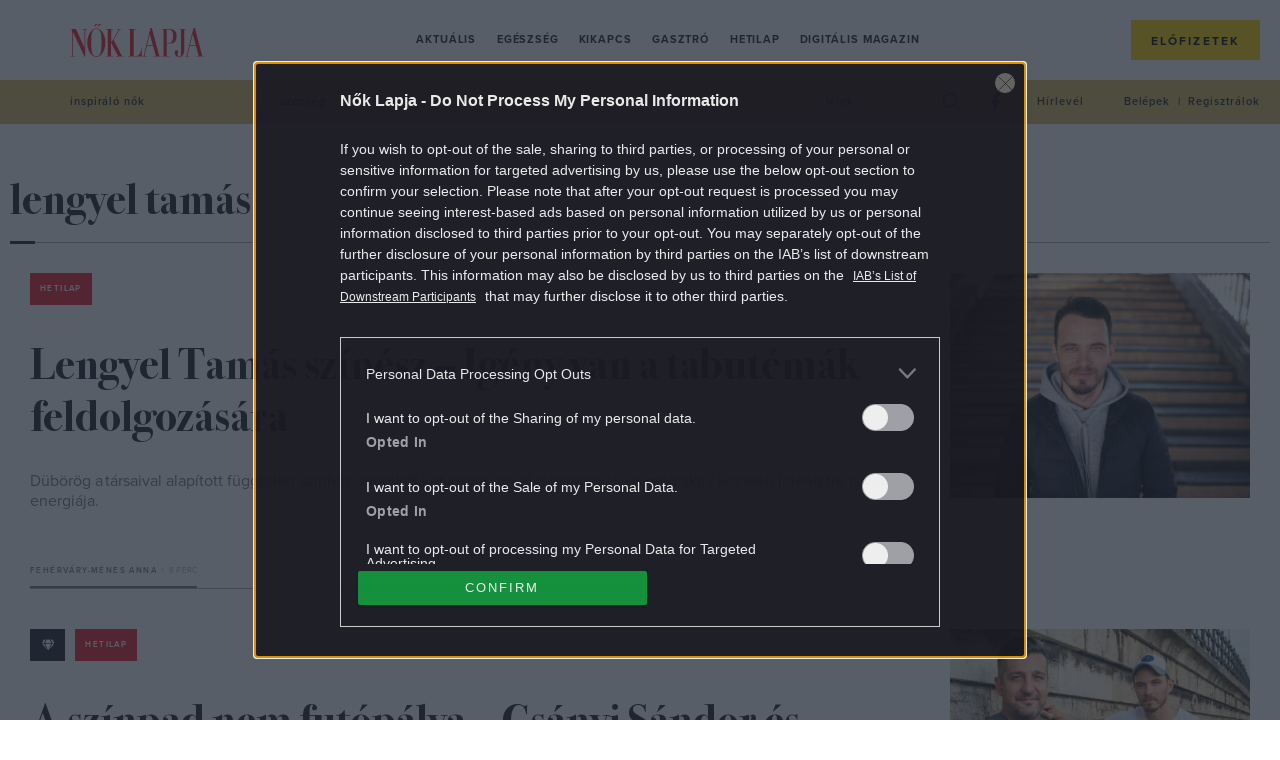

--- FILE ---
content_type: text/html; charset=utf-8
request_url: https://www.google.com/recaptcha/api2/aframe
body_size: 268
content:
<!DOCTYPE HTML><html><head><meta http-equiv="content-type" content="text/html; charset=UTF-8"></head><body><script nonce="nHK029H5RVUdxxCh8rF1Ag">/** Anti-fraud and anti-abuse applications only. See google.com/recaptcha */ try{var clients={'sodar':'https://pagead2.googlesyndication.com/pagead/sodar?'};window.addEventListener("message",function(a){try{if(a.source===window.parent){var b=JSON.parse(a.data);var c=clients[b['id']];if(c){var d=document.createElement('img');d.src=c+b['params']+'&rc='+(localStorage.getItem("rc::a")?sessionStorage.getItem("rc::b"):"");window.document.body.appendChild(d);sessionStorage.setItem("rc::e",parseInt(sessionStorage.getItem("rc::e")||0)+1);localStorage.setItem("rc::h",'1768613564118');}}}catch(b){}});window.parent.postMessage("_grecaptcha_ready", "*");}catch(b){}</script></body></html>